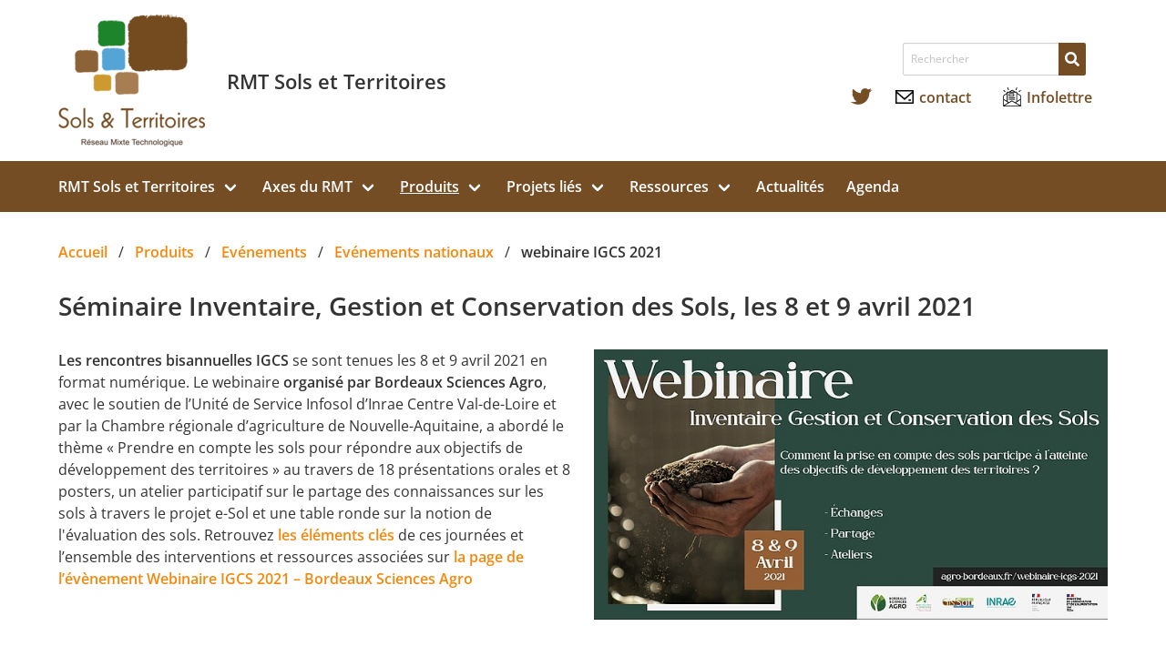

--- FILE ---
content_type: text/html; charset=utf-8
request_url: https://sols-et-territoires.org/produits-du-rmt/evenements/evenements-nationaux/webinaire-igcs-2021
body_size: 9534
content:
<!DOCTYPE html>
<html lang="fr-FR">
<head>
    <meta charset="utf-8">

<!-- 
	This website is powered by TYPO3 - inspiring people to share!
	TYPO3 is a free open source Content Management Framework initially created by Kasper Skaarhoj and licensed under GNU/GPL.
	TYPO3 is copyright 1998-2026 of Kasper Skaarhoj. Extensions are copyright of their respective owners.
	Information and contribution at https://typo3.org/
-->


<title>Webinaire IGCS 2021 - RMT Sols et Territoires</title>
<meta http-equiv="x-ua-compatible" content="IE=edge">
<meta name="generator" content="TYPO3 CMS">
<meta name="description" content="Comment la prise en compte des sols participe à l&#039;atteinte des objectifs de développement des territoires ?">
<meta name="viewport" content="width=device-width, initial-scale=1">
<meta name="robots" content="index,follow">
<meta name="twitter:card" content="summary">
<meta name="apple-mobile-web-app-capable" content="no">

<link rel="stylesheet" href="/typo3temp/assets/compressed/merged-a874436f15cc6c9b6b1b85bf26b0b58a-7d2bbe840bb48f0cd61ca637905f2f07.css?1764244791" media="all">
<link defer="defer" href="/_assets/e0133efb0bffba5d34ff81854ac14ee3/Css/klaro.min.css?1762943215" rel="stylesheet" >
<link defer="defer" href="/_assets/e0133efb0bffba5d34ff81854ac14ee3/Css/klaro-custom.min.css?1762943215" rel="stylesheet" >
<link rel="stylesheet" href="/typo3temp/assets/compressed/merged-dd5749c7c0bd5c120b195081c4549ba6-ed9fb6a2b4ddd705ba75db3c712f42aa.css?1764244791" media="all">



<script type="text/plain" data-type="application/javascript" data-name="google-analytics" data-src="https://www.googletagmanager.com/gtag/js?id=UA-23970661-1" async="async" src="https://www.googletagmanager.com/gtag/js?id=UA-23970661-1"></script>
<script defer="defer" src="/_assets/e0133efb0bffba5d34ff81854ac14ee3/JavaScript/klaro-no-translations-no-css.js?1762943215"></script>
<script type="text/plain" data-type="application/javascript" data-name="google-analytics">

    var gaProperty1 = 'UA-23970661-1';

    window.dataLayer = window.dataLayer || [];
    function gtag(){dataLayer.push(arguments);}
    gtag('js', new Date());

    gtag('config', gaProperty1, {
        'cookie_expires': 34000000,
        'anonymize_ip': true
    });

</script>

<link rel="canonical" href="https://sols-et-territoires.org/produits-du-rmt/evenements/evenements-nationaux/webinaire-igcs-2021">
</head>
<body>

<a class="is-sr-only" href="#main"><span>Aller au contenu principal</span></a><header><div class="container"><div id="header-top" class="level"><div class="level-left"><div class="level-item logo-site"><a href="/"><img class="image" src="/fileadmin/_processed_/a/9/csm_Logo-RMTS_T_d438b6d6bf.png" width="161" height="145" alt="" /></a></div><div class="level-item level-baseline">
        RMT Sols et Territoires
    </div></div><div class="level-right"><div class="level-item is-hidden-touch"><form method="post" class=""
          action="/rechercher?tx_indexedsearch_pi2%5Baction%5D=search&amp;tx_indexedsearch_pi2%5Bcontroller%5D=Search&amp;cHash=224b4c52bceb0fe337d9d9ae8841429c"><div class="tx-indexedsearch-hidden-fields"><input type="hidden" name="tx_indexedsearch_pi2[search][_sections]" value="0"/><input type="hidden" name="tx_indexedsearch_pi2[search][_freeIndexUid]" value="_"/><input type="hidden" name="tx_indexedsearch_pi2[search][pointer]" value="0"/><input type="hidden" name="tx_indexedsearch_pi2[search][searchType]"
                   value="1"/><input type="hidden" name="tx_indexedsearch_pi2[search][defaultOperand]"
                   value="0"/><input type="hidden" name="tx_indexedsearch_pi2[search][group]" value=""/><input type="hidden" name="tx_indexedsearch_pi2[search][mediaType]"
                   value="-1"/><input type="hidden" name="tx_indexedsearch_pi2[search][sortOrder]"
                   value="rank_flag"/><input type="hidden" name="tx_indexedsearch_pi2[search][languageUid]"
                   value=""/><input type="hidden" name="tx_indexedsearch_pi2[search][numberOfResults]" value="10"/></div><div class="field has-addons"><div class="control"><input type="text" placeholder="Rechercher"
                       name="tx_indexedsearch_pi2[search][sword]" value=""
                       class="input is-small"/></div><div class="control"><button class="button is-primary is-small"><span class="icon is-small"><i class="fas fa-search"></i></span></button></div></div></form></div><div class="level-item"><div class="buttons"><a href="https://twitter.com/rmt_sols" target="_blank" rel="noreferrer" title="Twitter" class="button is-primary is-inverted"><span class="icon"><i class="fab fa-twitter"></i></span></a><a href="/contact" title="contact" class="button is-primary is-inverted"><span class="icon"><svg xmlns="http://www.w3.org/2000/svg" xmlns:xlink="http://www.w3.org/1999/xlink" version="1.1" id="Layer_1" x="0px" y="0px" viewBox="0 0 512 512" style="enable-background:new 0 0 512 512;" xml:space="preserve"><g><g><path d="M0,72.205v367.59h512V72.205H0z M469.425,111.59L256,289.444L42.576,111.59H469.425z M472.615,400.41H39.385V160.197    L256,340.71l216.615-180.513V400.41z"/></g></g><g><g><rect x="367.59" y="321.641" width="65.641" height="39.385"/></g></g><g></g><g></g><g></g><g></g><g></g><g></g><g></g><g></g><g></g><g></g><g></g><g></g><g></g><g></g><g></g></svg></span><span>contact</span></a><a href="https://13baaff5.sibforms.com/serve/[base64]" target="_blank" rel="noreferrer" title="Infolettre" class="button is-primary is-inverted"><span class="icon"><svg xmlns="http://www.w3.org/2000/svg" xmlns:xlink="http://www.w3.org/1999/xlink" version="1.1" id="Layer_1" x="0px" y="0px" viewBox="0 0 166.781 166.781" style="enable-background:new 0 0 166.781 166.781;" xml:space="preserve"><g><g><g><path d="M163.451,70.046l-32.35-20.847c-0.253-0.161-0.532-0.222-0.804-0.312v-7.19c0-1.92-1.554-3.475-3.475-3.475H113.92     L86.97,21.378c-1.126-0.706-2.558-0.706-3.685,0l-26.95,16.844H39.958c-1.92,0-3.475,1.554-3.475,3.475v7.188     c-0.272,0.09-0.552,0.152-0.804,0.314L3.329,70.046c-0.991,0.641-1.592,1.741-1.592,2.921v90.339c0,1.92,1.554,3.475,3.475,3.475     h156.356c1.92,0,3.475-1.554,3.475-3.475V72.968C165.043,71.787,164.442,70.688,163.451,70.046z M85.128,28.423l15.681,9.799     H69.447L85.128,28.423z M43.433,45.171h79.915v78.178c0,0.01,0.006,0.018,0.006,0.029l-11.754,7.137l-28.284-15.427     c-1.055-0.57-2.338-0.567-3.386,0.034l-25.81,14.749l-10.692-6.492c0-0.01,0.006-0.018,0.006-0.028L43.433,45.171z M8.687,74.861     l27.796-17.91v62.212L8.687,102.285V74.861z M8.687,110.412l38.537,23.397L8.687,155.831V110.412z M15.689,159.833l66.005-37.715     l69.145,37.715H15.689z M158.094,155.874L118.65,134.36l39.444-23.949V155.874z M158.094,102.285l-27.797,16.877V56.951     l27.797,17.911V102.285z"/><path d="M57.331,79.917h41.695c1.92,0,3.475-1.554,3.475-3.475V55.595c0-1.92-1.554-3.475-3.475-3.475H57.331     c-1.92,0-3.475,1.554-3.475,3.475v20.847C53.856,78.363,55.411,79.917,57.331,79.917z M60.805,59.069h34.746v13.898H60.805     V59.069z"/><rect x="53.856" y="86.866" width="55.593" height="6.949"/><rect x="53.856" y="100.765" width="55.593" height="6.949"/><path d="M147.67,41.697c0.889,0,1.778-0.339,2.457-1.018l12.283-12.283c1.357-1.357,1.357-3.556,0-4.913     c-1.357-1.358-3.556-1.357-4.913,0l-12.283,12.283c-1.357,1.357-1.357,3.556,0,4.913     C145.892,41.358,146.781,41.697,147.67,41.697z"/><path d="M16.654,40.679c0.679,0.679,1.568,1.018,2.457,1.018c0.889,0,1.778-0.339,2.457-1.018c1.357-1.357,1.357-3.556,0-4.913     L9.284,23.483c-1.357-1.357-3.556-1.357-4.913,0c-1.357,1.357-1.357,3.556,0,4.913L16.654,40.679z"/><path d="M118.584,24.076c0.421,0.17,0.859,0.247,1.289,0.247c1.378,0,2.684-0.825,3.227-2.185l6.949-17.373     c0.713-1.781-0.156-3.804-1.937-4.516c-1.764-0.709-3.804,0.149-4.516,1.937l-6.949,17.373     C115.934,21.341,116.802,23.364,118.584,24.076z"/><path d="M47.155,22.139c0.543,1.361,1.849,2.185,3.227,2.185c0.431,0,0.869-0.078,1.289-0.248     c1.781-0.713,2.65-2.735,1.937-4.516L46.659,2.187c-0.713-1.788-2.748-2.647-4.516-1.937c-1.781,0.713-2.65,2.735-1.937,4.516     L47.155,22.139z"/></g></g></g><g></g><g></g><g></g><g></g><g></g><g></g><g></g><g></g><g></g><g></g><g></g><g></g><g></g><g></g><g></g></svg></span><span>Infolettre</span></a></div></div></div></div></div><nav class="navbar is-primary" role="navigation" aria-label="main navigation"><div class="container"><div class="navbar-brand"><a role="button" class="navbar-burger burger" aria-label="menu" aria-expanded="false" data-target="navbarMainMenu"><span aria-hidden="true"></span><span aria-hidden="true"></span><span aria-hidden="true"></span></a></div><div id="navbarMainMenu" class="navbar-menu"><div class="mobile-search is-hidden-desktop"><form method="post" class=""
          action="/rechercher?tx_indexedsearch_pi2%5Baction%5D=search&amp;tx_indexedsearch_pi2%5Bcontroller%5D=Search&amp;cHash=224b4c52bceb0fe337d9d9ae8841429c"><div class="tx-indexedsearch-hidden-fields"><input type="hidden" name="tx_indexedsearch_pi2[search][_sections]" value="0"/><input type="hidden" name="tx_indexedsearch_pi2[search][_freeIndexUid]" value="_"/><input type="hidden" name="tx_indexedsearch_pi2[search][pointer]" value="0"/><input type="hidden" name="tx_indexedsearch_pi2[search][searchType]"
                   value="1"/><input type="hidden" name="tx_indexedsearch_pi2[search][defaultOperand]"
                   value="0"/><input type="hidden" name="tx_indexedsearch_pi2[search][group]" value=""/><input type="hidden" name="tx_indexedsearch_pi2[search][mediaType]"
                   value="-1"/><input type="hidden" name="tx_indexedsearch_pi2[search][sortOrder]"
                   value="rank_flag"/><input type="hidden" name="tx_indexedsearch_pi2[search][languageUid]"
                   value=""/><input type="hidden" name="tx_indexedsearch_pi2[search][numberOfResults]" value="10"/></div><div class="field has-addons"><div class="control"><input type="text" placeholder="Rechercher"
                       name="tx_indexedsearch_pi2[search][sword]" value=""
                       class="input is-small"/></div><div class="control"><button class="button is-primary is-small"><span class="icon is-small"><i class="fas fa-search"></i></span></button></div></div></form></div><div class="navbar-start"><div class="navbar-item has-dropdown is-hoverable"><a href="/rmt-sols-et-territoires" class="navbar-link
        
    " 
        
    >RMT Sols et Territoires</a><div class="navbar-dropdown"><a href="/presentation-du-reseau" class="navbar-item
        
    " 
        
    >Présentation</a><div class="navbar-item nested has-dropdown is-hoverable"><a href="/partenaires" class="navbar-link
        
    " 
        
    >Partenaires</a><div class="navbar-dropdown"><a href="/rmt-sols-et-territoires/membres-fondateurs" class="navbar-item
        
    " 
        
    >Membres fondateurs</a><a href="/partenaires/membres-associes" class="navbar-item
        
    " 
        
    >Membres associés</a><a href="/partenaires/structures-et-reseaux-associes" class="navbar-item
        
    " 
        
    >Structures et réseaux associés</a></div></div><div class="navbar-item nested has-dropdown is-hoverable"><a href="/rmt-sols-et-territoires/fonctionnement-et-gouvernance" class="navbar-link
        
    " 
        
    >Gouvernance</a><div class="navbar-dropdown"><a href="/rmt-sols-et-territoires/fonctionnement-et-gouvernance/comite-technique" class="navbar-item
        
    " 
        
    >Comité technique</a><a href="/rmt-sols-et-territoires/fonctionnement-et-gouvernance/comite-de-pilotage" class="navbar-item
        
    " 
        
    >Comité de pilotage</a><a href="/rmt-sols-et-territoires/fonctionnement-et-gouvernance/comite-dorientation-cor" class="navbar-item
        
    " 
        
    >Comité d&#039;orientation (COR)</a></div></div><a href="/rmt-sols-et-territoires/bilan-annuel-des-activites" class="navbar-item
        
    " 
        
    >Bilan annuel des activités</a></div></div><div class="navbar-item has-dropdown is-hoverable"><a href="/axes-de-travail" class="navbar-link
        
    " 
        
    >Axes du RMT</a><div class="navbar-dropdown"><a href="/axes-de-travail/animation-du-reseau" class="navbar-item
        
    " 
        
    >Animation du réseau</a><a href="/axes-de-travail/acces-aux-donnees" class="navbar-item
        
    " 
        
    >Accès aux données</a><a href="/axes-de-travail/acquisition-et-capitalisation-des-donnees" class="navbar-item
        
    " 
        
    >Acquisition et capitalisation des données</a><a href="/axes-de-travail/formation" class="navbar-item
        
    " 
        
    >Formation</a><a href="/axes-de-travail/agroecologie" class="navbar-item
        
    " 
        
    >Agriculture-Agroécologie</a><a href="/axes-de-travail/forets-et-cultures-perennes" class="navbar-item
        
    " 
        
    >Forêts et cultures pérennes</a><a href="/axes-de-travail/collectivites-et-pouvoirs-publics" class="navbar-item
        
    " 
        
    >Collectivités et pouvoirs publics</a></div></div><div class="navbar-item has-dropdown is-hoverable"><a href="/produits-du-rmt" class="navbar-link
        
            is-active
        
    " 
        
    >Produits</a><div class="navbar-dropdown"><a href="/infolettres" class="navbar-item
        
    " 
        
    >Infolettres</a><a href="/produits-du-rmt/publications" class="navbar-item
        
    " 
        
    >Publications marquantes</a><a href="/produits-du-rmt/rapports-et-etudes" class="navbar-item
        
    " 
        
    >Rapports et études</a><div class="navbar-item nested has-dropdown is-hoverable"><a href="/produits-du-rmt/typterres" class="navbar-link
        
    " 
        
    >TypTerres</a><div class="navbar-dropdown"><a href="/produits-du-rmt/typterres/telechargement-des-typterres" class="navbar-item
        
    " 
        
    >Espace de téléchargement</a></div></div><a href="/produits-du-rmt/applicasol" class="navbar-item
        
    " 
        
    >Applicasol</a><div class="navbar-item nested has-dropdown is-hoverable"><a href="/produits-du-rmt/evenements" class="navbar-link
        
            is-active
        
    " 
        
    >Evénements</a><div class="navbar-dropdown"><a href="/produits-du-rmt/evenements/evenements-internationaux" class="navbar-item
        
    " 
        
    >Evénements internationaux</a><div class="navbar-item nested has-dropdown is-hoverable"><a href="/produits-du-rmt/evenements/evenements-nationaux" class="navbar-link
        
            is-active
        
    " 
        
    >Evénements nationaux</a><div class="navbar-dropdown"><a href="/produits-du-rmt/evenements/evenements-nationaux/seminaire-rmt-sols-et-territoires-2025" class="navbar-item
        
    " 
        
    >séminaire RMT Sols et Territoires 2025</a><a href="/produits-du-rmt/evenements/evenements-nationaux/seminaire-igcs-2024" class="navbar-item
        
    " 
        
    >séminaire IGCS 2024</a><a href="/produits-du-rmt/evenements/evenements-nationaux/seminaire-rmtsols-2022" class="navbar-item
        
    " 
        
    >séminaire RMT Sols et Territoires 2022</a><a href="/produits-du-rmt/evenements/evenements-nationaux/webinaire-igcs-2021" class="navbar-item
        
            is-active
        
    " 
        
    >webinaire IGCS 2021</a><a href="/produits-du-rmt/evenements/evenements-nationaux/seminaire-rmtsols-2019" class="navbar-item
        
    " 
        
    >séminaire RMT Sols et Territoires 2019</a><a href="/produits-du-rmt/evenements/evenements-nationaux/seminaire-rmtsols-2017" class="navbar-item
        
    " 
        
    >séminaire RMT Sols et Territoires 2017</a><a href="/produits-du-rmt/evenements/evenements-nationaux/atelier-ru-2017" class="navbar-item
        
    " 
        
    >atelier RU 2017</a><a href="/produits-du-rmt/evenements/evenements-nationaux/atelier-carto-num-2015" class="navbar-item
        
    " 
        
    >atelier cartographie numérique (2015)</a></div></div><a href="/produits-du-rmt/evenements/evenements-en-regions" class="navbar-item
        
    " 
        
    >Evénements en régions</a></div></div></div></div><div class="navbar-item has-dropdown is-hoverable"><a href="/projets" class="navbar-link
        
    " 
        
    >Projets liés</a><div class="navbar-dropdown"><a href="/procedure-de-demande-de-soutien-du-rmt" class="navbar-item
        
    " 
        
    >Demande de soutien</a><a href="/projets/abcterre" class="navbar-item
        
    " 
        
    >ABC&#039;Terre</a><a href="/projets/muse" class="navbar-item
        
    " 
        
    >MUSE</a><a href="/projets/carte-sols-geoportail" class="navbar-item
        
    " 
        
    >Carte sols Géoportail</a><a href="/projets/guide-ru" class="navbar-item
        
    " 
        
    >Guide RU</a><a href="/projets/idtypterres" class="navbar-item
        
    " 
        
    >IDTypTerres</a><a href="/projets/e-sol" class="navbar-item
        
    " 
        
    >e-Sol</a><a href="/projets/soutien-a-la-diffusion-des-referentiels-regionaux-pedologiques" class="navbar-item
        
    " 
        
    >SOLID&#039;R Soutien à la diffusion des Référentiels Régionaux Pédologiques</a><a href="/projets/solohm" class="navbar-item
        
    " 
        
    >SolOhm</a><a href="/projets/microbioterre" class="navbar-item
        
    " 
        
    >MICROBIOTERRE</a><a href="/projets/j-distas" class="navbar-item
        
    " 
        
    >J-DISTAS</a><a href="/projets/sms" class="navbar-item
        
    " 
        
    >projet SMS</a><a href="/projets/metha-biosol" class="navbar-item
        
    " 
        
    >Metha-BioSol</a><a href="/projets/rufor" class="navbar-item
        
    " 
        
    >RUFor</a><a href="/projets/artisols" class="navbar-item
        
    " 
        
    >ArtiSols</a><a href="/projets/cles-de-sol" class="navbar-item
        
    " 
        
    >Clés de sol</a><a href="/projets/serum" class="navbar-item
        
    " 
        
    >SERUM</a><a href="/projets/vademecum" class="navbar-item
        
    " 
        
    >VADEMECUM</a><a href="/projets/promosolseduc" class="navbar-item
        
    " 
        
    >PromoSolsEduc</a><a href="/projets/iprsol" class="navbar-item
        
    " 
        
    >IPRSol</a></div></div><div class="navbar-item has-dropdown is-hoverable"><a href="/ressources" class="navbar-link
        
    " 
        
    >Ressources</a><div class="navbar-dropdown"><a href="/ressources/liens-utiles" class="navbar-item
        
    " 
        
    >Liens utiles</a><a href="/ressources/webinaires" class="navbar-item
        
    " 
        
    >Webinaires</a></div></div><a href="/actualites" class="navbar-item
        
    " 
        
    >Actualités</a><a href="/agenda-partage" class="navbar-item
        
    " 
        
    >Agenda</a></div><div class="navbar-end"></div></div></div></nav></header><!--TYPO3SEARCH_begin--><div class="container"><nav class="breadcrumb" aria-label="breadcrumbs"><ul><li><a href="/" title="Accueil"><span>Accueil</span></a></li><li><a href="/produits-du-rmt" title="Produits"><span>Produits</span></a></li><li><a href="/produits-du-rmt/evenements" title="Evénements"><span>Evénements</span></a></li><li><a href="/produits-du-rmt/evenements/evenements-nationaux" title="Evénements nationaux"><span>Evénements nationaux</span></a></li><li class="is-active"><a href="#" aria-current="page"><span>webinaire IGCS 2021</span></a></li></ul></nav></div><main id="main"><div id="c400" class="frame frame-default frame-type-textpic frame-layout-0     "><div class="container "><div class="frame-inner "><header class="content"><h2 class="title is-2 "><span>Séminaire Inventaire, Gestion et Conservation des Sols, les 8 et 9 avril 2021</span></h2></header><div class="textmedia textmedia-right columns is-multiline is-mobile "><div class="textmedia-item textmedia-gallery column is-12-mobile-small is-narrow-desktop is-narrow-touch "><div class="columns is-mobile is-multiline  "><div class="column is-12 has-text-centered"><figure class="has-text-centered"><a href="https://www.agro-bordeaux.fr/webinaire-igcs-2021/"><picture class=""><source data-variant="default" data-maxwidth="948" media="(min-width: 1408px)" srcset="/fileadmin/_processed_/1/2/csm_IGCS2021_812cf65b13.jpg 1x"><source data-variant="widescreen" data-maxwidth="692" media="(min-width: 1216px)" srcset="/fileadmin/_processed_/1/2/csm_IGCS2021_e4ca6e4dfc.jpg 1x"><source data-variant="desktop" data-maxwidth="596" media="(min-width: 1024px)" srcset="/fileadmin/_processed_/1/2/csm_IGCS2021_0e246bef10.jpg 1x"><source data-variant="tablet" data-maxwidth="500" media="(min-width: 769px)" srcset="/fileadmin/_processed_/1/2/csm_IGCS2021_dd5cbcbca7.jpg 1x"><source data-variant="mobile" data-maxwidth="372" media="(min-width: 577px)" srcset="/fileadmin/_processed_/1/2/csm_IGCS2021_467c7122c9.jpg 1x"><source data-variant="mobile-small" data-maxwidth="576"  srcset="/fileadmin/_processed_/1/2/csm_IGCS2021_9aabdfd5ea.jpg 1x"><img class="" src="/fileadmin/_processed_/1/2/csm_IGCS2021_812cf65b13.jpg" title="" alt=""></picture></a></figure></div></div></div><div class="textmedia-item content column is-12-mobile-small"><p><strong>Les rencontres bisannuelles IGCS</strong>&nbsp;se sont tenues les 8 et 9 avril 2021 en format numérique. Le webinaire <strong>organisé par Bordeaux Sciences Agro</strong>, avec le soutien de l’Unité de Service Infosol d’Inrae Centre Val-de-Loire et par la Chambre régionale d’agriculture de Nouvelle-Aquitaine, a abordé le thème « Prendre en compte les sols pour répondre aux objectifs de développement des territoires » au travers de 18 présentations orales et 8 posters, un atelier participatif sur le partage des connaissances sur les sols à travers le projet e-Sol et une table ronde sur la notion de l'évaluation des sols. Retrouvez&nbsp;<a href="https://www.agro-bordeaux.fr/wp-content/uploads/2021/07/IGCS_2021_webinaire_synthese_MAA_Infosol_BSA_VF.pdf" target="_blank" rel="noreferrer">les éléments clés</a>&nbsp;de ces journées et l’ensemble des interventions et ressources associées sur<a href="https://www.agro-bordeaux.fr/webinaire-igcs-2021/" target="_blank" rel="noreferrer">&nbsp;la page de l’évènement Webinaire IGCS 2021 – Bordeaux Sciences Agro</a>&nbsp;</p></div></div></div></div></div><div id="c398" class="frame frame-default frame-type-textpic frame-layout-0     "><div class="container "><div class="frame-inner "><header class="content"><h2 class="title is-2 "><span>Les présentations de projets liés au RMT</span></h2></header><div class="textmedia textmedia-above"><div class="textmedia-item textmedia-gallery "></div><div class="textmedia-item content"><ul class="list-normal"><li><h3>Atelier collaboratif sur le partage des connaissances sur les sols</h3></li></ul><p>Présentation du <a href="/projets/e-sol#c174" target="_blank">projet e-Sol</a> par Joëlle SAUTER</p><p>&nbsp;</p><ul class="list-normal"><li><h3>Considérer la multifonctionnalité des sols dans la planification territoriale</h3></li></ul><p>Présentation d'Eva RABOT sur l'indice de&nbsp;multifonctionnalité des sols pour la caractérisation des espaces potentiellement perdus par l’artificialisation en région Occitanie (<a href="/projets/artisols#c93" target="_blank">projet ARTISOLS</a>)</p><p>&nbsp;</p><ul class="list-normal"><li><h3>La CSMS ou la Cartographie des Sols par Modélisation Statistique</h3></li></ul><p>Un test de la qualité des produits ‘GlobalSoilMap’ actuels à l’échelle régionale par Blandine LEMERCIER (en lien avec l'<a href="/axes-de-travail/acquisition-et-capitalisation-des-donnees#c308">Axe 3 Acquisition et capitalisation des données</a> du RMT)</p><p>Retrouvez l'intervention dans la vidéo&nbsp;"La CSMS ou la Cartographie des Sols par Modélisation Statistique" (chapitre 5) sur la <a href="https://www.agro-bordeaux.fr/webinaire-igcs-2021/" target="_blank" rel="noreferrer">page du webinaire</a> ainsi que la <a href="https://www.agro-bordeaux.fr/wp-content/uploads/2021/05/15_IGCS_2021_B_Lmercier_produits_GSM.pdf" target="_blank" rel="noreferrer">présentation en pdf</a></p><p>&nbsp;</p><ul class="list-normal"><li><h3>Session posters</h3></li></ul><p>Présentation des projets <a href="/projets/serum#c213">SERUM</a> et <a href="/projets/vademecum#c218">VADEMECUM</a> portés par la Chambre Régionale Grand-Est</p></div></div></div></div></div></main><!--TYPO3SEARCH_end--><section id="partners" class="section"><div class="container"><div class="partners"><figure class="partner"><picture><img src="/fileadmin/_processed_/9/4/csm_MASA_casdar_bf85a919fe.png" width="300" height="116" alt="" /></picture></figure></div></div></section><footer class="footer"><div class="container"><div class="columns"><div class="column"><p class="title is-3">Contact</p><address><div id="address-title">CRA Grand Est</div><div id="address">
                    2 rue de Rome
                </div><div><span id="zip">67300 </span><span id="city">Schiltigheim</span></div><div id="country">France</div><div id="phone">Tél. : <a href="tel:0388191754">03 88 19 17 54</a></div><div id="email"><a href="#" data-mailto-token="hvdgoj5mhono8jmgzvin[vo]dimvz9am" data-mailto-vector="-5">rmtst-orleans[at]inrae.fr</a></div></address></div><div class="column"><p class="title is-3">Liens</p><ul><li><a href="/actualites" class="
                
            ">Actualités</a></li><li><a href="/mentions-legales" class="
                
            ">Mentions légales</a></li><li><a href="/rechercher" class="
                
            ">Rechercher</a></li></ul></div><div class="column"><p class="title is-3">Nous suivre</p><div class="buttons"><a href="https://twitter.com/rmt_sols" target="_blank" rel="noreferrer" title="Twitter" class="button is-primary is-inverted"><span class="icon"><i class="fab fa-twitter"></i></span></a><a href="/contact" title="contact" class="button is-primary is-inverted"><span class="icon"><svg xmlns="http://www.w3.org/2000/svg" xmlns:xlink="http://www.w3.org/1999/xlink" version="1.1" id="Layer_1" x="0px" y="0px" viewBox="0 0 512 512" style="enable-background:new 0 0 512 512;" xml:space="preserve"><g><g><path d="M0,72.205v367.59h512V72.205H0z M469.425,111.59L256,289.444L42.576,111.59H469.425z M472.615,400.41H39.385V160.197    L256,340.71l216.615-180.513V400.41z"/></g></g><g><g><rect x="367.59" y="321.641" width="65.641" height="39.385"/></g></g><g></g><g></g><g></g><g></g><g></g><g></g><g></g><g></g><g></g><g></g><g></g><g></g><g></g><g></g><g></g></svg></span><span>contact</span></a><a href="https://13baaff5.sibforms.com/serve/[base64]" target="_blank" rel="noreferrer" title="Infolettre" class="button is-primary is-inverted"><span class="icon"><svg xmlns="http://www.w3.org/2000/svg" xmlns:xlink="http://www.w3.org/1999/xlink" version="1.1" id="Layer_1" x="0px" y="0px" viewBox="0 0 166.781 166.781" style="enable-background:new 0 0 166.781 166.781;" xml:space="preserve"><g><g><g><path d="M163.451,70.046l-32.35-20.847c-0.253-0.161-0.532-0.222-0.804-0.312v-7.19c0-1.92-1.554-3.475-3.475-3.475H113.92     L86.97,21.378c-1.126-0.706-2.558-0.706-3.685,0l-26.95,16.844H39.958c-1.92,0-3.475,1.554-3.475,3.475v7.188     c-0.272,0.09-0.552,0.152-0.804,0.314L3.329,70.046c-0.991,0.641-1.592,1.741-1.592,2.921v90.339c0,1.92,1.554,3.475,3.475,3.475     h156.356c1.92,0,3.475-1.554,3.475-3.475V72.968C165.043,71.787,164.442,70.688,163.451,70.046z M85.128,28.423l15.681,9.799     H69.447L85.128,28.423z M43.433,45.171h79.915v78.178c0,0.01,0.006,0.018,0.006,0.029l-11.754,7.137l-28.284-15.427     c-1.055-0.57-2.338-0.567-3.386,0.034l-25.81,14.749l-10.692-6.492c0-0.01,0.006-0.018,0.006-0.028L43.433,45.171z M8.687,74.861     l27.796-17.91v62.212L8.687,102.285V74.861z M8.687,110.412l38.537,23.397L8.687,155.831V110.412z M15.689,159.833l66.005-37.715     l69.145,37.715H15.689z M158.094,155.874L118.65,134.36l39.444-23.949V155.874z M158.094,102.285l-27.797,16.877V56.951     l27.797,17.911V102.285z"/><path d="M57.331,79.917h41.695c1.92,0,3.475-1.554,3.475-3.475V55.595c0-1.92-1.554-3.475-3.475-3.475H57.331     c-1.92,0-3.475,1.554-3.475,3.475v20.847C53.856,78.363,55.411,79.917,57.331,79.917z M60.805,59.069h34.746v13.898H60.805     V59.069z"/><rect x="53.856" y="86.866" width="55.593" height="6.949"/><rect x="53.856" y="100.765" width="55.593" height="6.949"/><path d="M147.67,41.697c0.889,0,1.778-0.339,2.457-1.018l12.283-12.283c1.357-1.357,1.357-3.556,0-4.913     c-1.357-1.358-3.556-1.357-4.913,0l-12.283,12.283c-1.357,1.357-1.357,3.556,0,4.913     C145.892,41.358,146.781,41.697,147.67,41.697z"/><path d="M16.654,40.679c0.679,0.679,1.568,1.018,2.457,1.018c0.889,0,1.778-0.339,2.457-1.018c1.357-1.357,1.357-3.556,0-4.913     L9.284,23.483c-1.357-1.357-3.556-1.357-4.913,0c-1.357,1.357-1.357,3.556,0,4.913L16.654,40.679z"/><path d="M118.584,24.076c0.421,0.17,0.859,0.247,1.289,0.247c1.378,0,2.684-0.825,3.227-2.185l6.949-17.373     c0.713-1.781-0.156-3.804-1.937-4.516c-1.764-0.709-3.804,0.149-4.516,1.937l-6.949,17.373     C115.934,21.341,116.802,23.364,118.584,24.076z"/><path d="M47.155,22.139c0.543,1.361,1.849,2.185,3.227,2.185c0.431,0,0.869-0.078,1.289-0.248     c1.781-0.713,2.65-2.735,1.937-4.516L46.659,2.187c-0.713-1.788-2.748-2.647-4.516-1.937c-1.781,0.713-2.65,2.735-1.937,4.516     L47.155,22.139z"/></g></g></g><g></g><g></g><g></g><g></g><g></g><g></g><g></g><g></g><g></g><g></g><g></g><g></g><g></g><g></g><g></g></svg></span><span>Infolettre</span></a></div></div></div><div class="has-text-right"><a target="_blank" href="https://cnerta-web.fr"><svg id="logo-cnerta" version="1.2" baseProfile="tiny" xmlns="http://www.w3.org/2000/svg" viewBox="0 0 264.284 98.624"><path fill="#FFF" d="M34.625 98.624c-3.954 0-7.972-.682-11.895-2.118C4.784 89.921-4.46 69.969 2.122 52.03c6.581-17.945 26.534-27.192 44.475-20.616 8.696 3.185 15.629 9.566 19.523 17.969 3.893 8.399 4.282 17.813 1.096 26.508v.001c-5.143 14.02-18.454 22.732-32.591 22.732zm.073-62.644c-11.408 0-22.148 7.033-26.299 18.352-5.312 14.479 2.149 30.582 16.633 35.897 14.486 5.304 30.596-2.158 35.908-16.641v.001c2.571-7.018 2.257-14.616-.884-21.396-3.143-6.781-8.739-11.932-15.758-14.502a27.843 27.843 0 00-9.6-1.711z"/><path fill="#CCCDCD" d="M40.169 58.494a1.014 1.014 0 01-1.301.611 1.01 1.01 0 01-.604-1.314 1.006 1.006 0 011.304-.602c.523.192.793.782.601 1.305z"/><path fill="#E9E7E6" d="M42.925 47.952a1.651 1.651 0 01-.922-3.025l22.53-15.117a1.652 1.652 0 111.841 2.745l-22.53 15.116c-.283.19-.603.281-.919.281zM36.189 44.45a1.653 1.653 0 01-1.641-1.867l2.463-18.882a1.652 1.652 0 113.278.428L37.826 43.01a1.653 1.653 0 01-1.637 1.44zM62.367 20.789a1.68 1.68 0 01-.37-.042L50.193 18.05a1.651 1.651 0 11.736-3.222l11.804 2.697a1.651 1.651 0 01-.366 3.264z"/><path fill="#E9E7E6" d="M39.942 25.841c-7.127 0-12.926-5.795-12.926-12.919C27.016 5.797 32.814 0 39.942 0c7.122 0 12.916 5.797 12.916 12.922 0 7.124-5.794 12.919-12.916 12.919zm0-20.698c-4.292 0-7.783 3.49-7.783 7.78 0 4.288 3.491 7.776 7.783 7.776 4.287 0 7.773-3.488 7.773-7.776 0-4.291-3.487-7.78-7.773-7.78z"/><path fill="#FFF" d="M76.347 39.419c-9.186 0-16.66-7.472-16.66-16.657s7.474-16.657 16.66-16.657c9.182 0 16.652 7.472 16.652 16.657s-7.47 16.657-16.652 16.657zm0-25.6c-4.933 0-8.946 4.012-8.946 8.943s4.013 8.943 8.946 8.943c4.929 0 8.938-4.012 8.938-8.943s-4.009-8.943-8.938-8.943z"/><g><path fill="#E9E7E6" d="M34.74 61.722c-5.762 0-10.449-4.684-10.449-10.441 0-5.751 4.688-10.431 10.449-10.431 5.753 0 10.435 4.679 10.435 10.431-.001 5.757-4.682 10.441-10.435 10.441zm0-15.729c-2.926 0-5.307 2.372-5.307 5.288 0 2.921 2.38 5.298 5.307 5.298a5.301 5.301 0 005.292-5.298 5.296 5.296 0 00-5.292-5.288z"/></g><g><path fill="#FFF" d="M111.504 75.275c0 8.257-6.433 14.881-14.642 14.881-8.257 0-14.785-6.624-14.785-14.881A14.73 14.73 0 0196.862 60.49c8.209 0 14.642 6.624 14.642 14.785zm-26.307.048c0 6.721 5.185 12.097 11.617 12.097 6.385 0 11.569-5.376 11.569-12.097s-5.184-12.097-11.569-12.097c-6.432.001-11.617 5.377-11.617 12.097zm17.377-4.801c-.576-.336-2.448-1.056-4.56-1.056-3.696 0-5.953 2.208-5.953 5.952 0 3.505 2.352 6.001 5.904 6.001 1.968 0 3.745-.48 4.801-1.2l.72 2.496c-1.68 1.104-3.84 1.536-5.952 1.536-5.617 0-8.881-3.792-8.881-8.688 0-5.521 4.417-8.929 9.361-8.929 2.304 0 4.656.672 5.28 1.344l-.72 2.544zM149.663 90.685c-1.345.672-4.369 1.393-8.305 1.393-11.186 0-16.947-6.961-16.947-16.178 0-11.041 7.874-17.186 17.667-17.186 3.792 0 6.673.768 7.969 1.44l-1.488 5.809c-1.488-.624-3.552-1.2-6.145-1.2-5.809 0-10.321 3.504-10.321 10.705 0 6.48 3.841 10.561 10.369 10.561 2.208 0 4.656-.48 6.097-1.057l1.104 5.713zM154.029 75.611c0-2.929-.097-5.425-.192-7.488h6.337l.336 3.216h.144c.96-1.488 3.36-3.744 7.249-3.744 4.8 0 8.4 3.168 8.4 10.081v13.921h-7.297V78.588c0-3.024-1.056-5.089-3.696-5.089-2.016 0-3.216 1.393-3.696 2.736-.191.432-.288 1.152-.288 1.824v13.537h-7.296V75.611zM187.773 82.188c.24 3.024 3.216 4.465 6.624 4.465 2.497 0 4.513-.336 6.48-.96l.961 4.944c-2.4.96-5.329 1.44-8.497 1.44-7.969 0-12.529-4.608-12.529-11.953 0-5.953 3.696-12.529 11.857-12.529 7.584 0 10.465 5.904 10.465 11.713 0 1.248-.145 2.353-.24 2.88h-15.121zm8.593-4.993c0-1.776-.769-4.752-4.129-4.752-3.072 0-4.32 2.784-4.512 4.752h8.641zM207.5 75.852c0-3.456-.097-5.713-.192-7.729h6.288l.24 4.32h.192c1.2-3.408 4.08-4.849 6.336-4.849.673 0 1.009 0 1.536.096v6.865a10.358 10.358 0 00-1.968-.192c-2.688 0-4.513 1.44-4.992 3.696a8.519 8.519 0 00-.145 1.632v11.905H207.5V75.852zM234.908 61.402v6.721h5.232v5.376h-5.232v8.497c0 2.832.672 4.128 2.88 4.128.912 0 1.633-.096 2.16-.191l.049 5.521c-.96.384-2.688.624-4.753.624-2.352 0-4.32-.816-5.473-2.017-1.344-1.393-2.016-3.648-2.016-6.961v-9.601h-3.12v-5.376h3.12v-5.089l7.153-1.632zM257.708 91.597l-.432-2.353h-.145c-1.536 1.872-3.937 2.881-6.721 2.881-4.752 0-7.584-3.457-7.584-7.201 0-6.097 5.472-9.024 13.776-8.977v-.336c0-1.248-.672-3.024-4.272-3.024-2.399 0-4.944.816-6.48 1.776l-1.344-4.704c1.632-.912 4.849-2.064 9.121-2.064 7.824 0 10.32 4.608 10.32 10.129v8.16c0 2.257.097 4.417.336 5.713h-6.575zm-.864-11.089c-3.84-.048-6.816.864-6.816 3.696 0 1.872 1.248 2.784 2.88 2.784 1.824 0 3.313-1.2 3.793-2.688.096-.384.144-.815.144-1.248v-2.544z"/></g></svg></a></div></div></footer><a class="scroll-top" title="Défiler vers le haut de la page" href="#top"><span class="scroll-top-icon"></span></a>
<script src="/typo3temp/assets/compressed/merged-7a2284805f84ef6a20e991cc4f2ff6d7-0e7d9eddce70efd17953c2e64c32da84.js?1764244791"></script>
<script src="/typo3temp/assets/compressed/shareon.min-aca537168850949a7253144a59bc777c.js?1764244791" defer="defer"></script>
<script src="/typo3temp/assets/compressed/merged-d050d753492d5c5cb88fa84c6b88d868-e42288149f7241ee5f670897e8f5afc5.js?1764244791"></script>
<script async="async" src="/typo3temp/assets/js/7f6f4007061a3385249e7e32f51dfafe.js?1764244789"></script>


</body>
</html>

--- FILE ---
content_type: application/javascript; charset=utf-8
request_url: https://sols-et-territoires.org/typo3temp/assets/compressed/merged-d050d753492d5c5cb88fa84c6b88d868-e42288149f7241ee5f670897e8f5afc5.js?1764244791
body_size: 302
content:

(function(){function a(a){var b=a.value,d=a.getAttribute("data-format");return null!==d&&(b=b.replace(new RegExp(c[d],"g"),"")),null!==a.getAttribute("data-nospace")&&"true"===a.getAttribute("data-nospace").toLowerCase()&&(b=b.replace(/[ ]+/g,"")),null!==a.getAttribute("data-upper")&&"true"===a.getAttribute("data-upper").toLowerCase()&&(b=b.toUpperCase()),null!==a.getAttribute("data-lower")&&"true"===a.getAttribute("data-lower").toLowerCase()&&(b=b.toLowerCase()),b}var b=document.querySelectorAll("[data-filter]"),c={text:"[0-9]+",alpha:"[^a-zA-Z]+",alphanumeric:"[^0-9a-zA-Z]+",numeric:"[^0-9]+",hexadecimal:"[^0-9A-Fa-f]+"},d=document.querySelectorAll("[data-concat-on-change]"),e=document.querySelectorAll(".payfip"),f=new Event("change");0<b.length&&b.forEach(b=>{b.addEventListener("keyup",()=>{b.value=a(b)})}),0<e.length&&0<d.length&&e.forEach(a=>{a.addEventListener("submit",()=>{d.forEach(a=>{a.dispatchEvent(f)})})}),0<d.length&&d.forEach(a=>{a.addEventListener("change",()=>{var b="";Array.from(a.parentNode.children).forEach(a=>{b+=a.value}),"INPUT"==a.parentNode.nextSibling.nodeName&&(a.parentNode.nextSibling.value=b)})})})();
